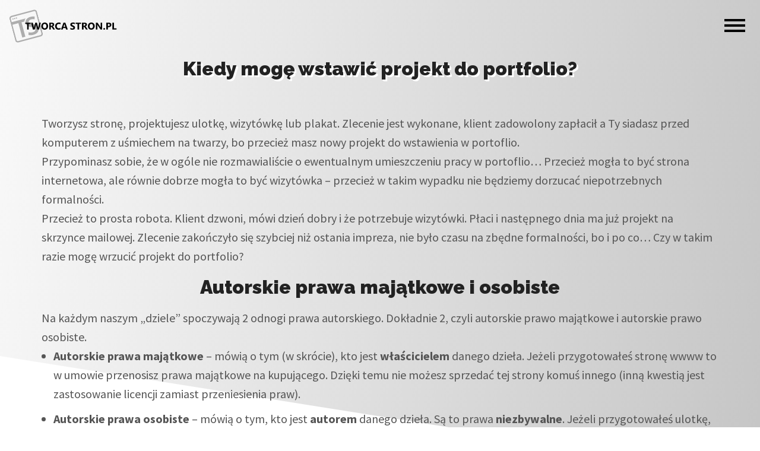

--- FILE ---
content_type: text/html; charset=UTF-8
request_url: https://tworcastron.pl/blog/tag/osobiste/
body_size: 10768
content:
<!DOCTYPE html>
<html lang="pl-PL">
<head>
    <meta charset="UTF-8">
    <link rel="shortcut icon" href="https://tworcastron.pl/wp-content/themes/theme_base/assets/images/favicon.png">
    <meta name="viewport" content="width=device-width, initial-scale=1.0">
    <meta http-equiv="X-UA-Compatible" content="ie=edge">
    <title>TwórcaStron.pl &#8211; Blog i kursy dla programistów</title>
    <meta name="description" content="Blog i kursy dla programistów. Wpisy, tutoriale i kursy online.">
    <base href="https://tworcastron.pl">
    <meta name='robots' content='index, follow, max-image-preview:large, max-snippet:-1, max-video-preview:-1' />

	<!-- This site is optimized with the Yoast SEO plugin v26.7 - https://yoast.com/wordpress/plugins/seo/ -->
	<link rel="canonical" href="https://tworcastron.pl/blog/tag/osobiste/" />
	<meta property="og:locale" content="pl_PL" />
	<meta property="og:type" content="article" />
	<meta property="og:title" content="Archiwa: osobiste - TwórcaStron.pl - Blog i kursy dla programistów" />
	<meta property="og:url" content="https://tworcastron.pl/blog/tag/osobiste/" />
	<meta property="og:site_name" content="TwórcaStron.pl - Blog i kursy dla programistów" />
	<meta property="og:image" content="https://tworcastron.pl/wp-content/uploads/2017/04/fb.jpg" />
	<meta property="og:image:width" content="868" />
	<meta property="og:image:height" content="537" />
	<meta property="og:image:type" content="image/jpeg" />
	<meta name="twitter:card" content="summary_large_image" />
	<script type="application/ld+json" class="yoast-schema-graph">{"@context":"https://schema.org","@graph":[{"@type":"CollectionPage","@id":"https://tworcastron.pl/blog/tag/osobiste/","url":"https://tworcastron.pl/blog/tag/osobiste/","name":"Archiwa: osobiste - TwórcaStron.pl - Blog i kursy dla programistów","isPartOf":{"@id":"https://tworcastron.pl/#website"},"primaryImageOfPage":{"@id":"https://tworcastron.pl/blog/tag/osobiste/#primaryimage"},"image":{"@id":"https://tworcastron.pl/blog/tag/osobiste/#primaryimage"},"thumbnailUrl":"https://tworcastron.pl/wp-content/uploads/2017/02/co-do-portfolio.jpg","breadcrumb":{"@id":"https://tworcastron.pl/blog/tag/osobiste/#breadcrumb"},"inLanguage":"pl-PL"},{"@type":"ImageObject","inLanguage":"pl-PL","@id":"https://tworcastron.pl/blog/tag/osobiste/#primaryimage","url":"https://tworcastron.pl/wp-content/uploads/2017/02/co-do-portfolio.jpg","contentUrl":"https://tworcastron.pl/wp-content/uploads/2017/02/co-do-portfolio.jpg","width":1200,"height":626},{"@type":"BreadcrumbList","@id":"https://tworcastron.pl/blog/tag/osobiste/#breadcrumb","itemListElement":[{"@type":"ListItem","position":1,"name":"Strona główna","item":"https://tworcastron.pl/"},{"@type":"ListItem","position":2,"name":"osobiste"}]},{"@type":"WebSite","@id":"https://tworcastron.pl/#website","url":"https://tworcastron.pl/","name":"TwórcaStron.pl - Blog i kursy dla programistów","description":"Blog i kursy dla programistów. Wpisy, tutoriale i kursy online.","publisher":{"@id":"https://tworcastron.pl/#/schema/person/6c6a04f5a90f1e2a4984cc7e9a4a22ce"},"potentialAction":[{"@type":"SearchAction","target":{"@type":"EntryPoint","urlTemplate":"https://tworcastron.pl/?s={search_term_string}"},"query-input":{"@type":"PropertyValueSpecification","valueRequired":true,"valueName":"search_term_string"}}],"inLanguage":"pl-PL"},{"@type":["Person","Organization"],"@id":"https://tworcastron.pl/#/schema/person/6c6a04f5a90f1e2a4984cc7e9a4a22ce","name":"Adam","image":{"@type":"ImageObject","inLanguage":"pl-PL","@id":"https://tworcastron.pl/#/schema/person/image/","url":"https://secure.gravatar.com/avatar/12052fd563904899dc3f631c00ea9f582dad845ae66d3f639e5cac540385a280?s=96&d=retro&r=g","contentUrl":"https://secure.gravatar.com/avatar/12052fd563904899dc3f631c00ea9f582dad845ae66d3f639e5cac540385a280?s=96&d=retro&r=g","caption":"Adam"},"logo":{"@id":"https://tworcastron.pl/#/schema/person/image/"},"sameAs":["https://tworcastron.pl"]}]}</script>
	<!-- / Yoast SEO plugin. -->


<link rel='dns-prefetch' href='//stats.wp.com' />
<link rel='dns-prefetch' href='//v0.wordpress.com' />
<script type="text/javascript" id="wpp-js" src="https://tworcastron.pl/wp-content/plugins/wordpress-popular-posts/assets/js/wpp.min.js?ver=7.3.6" data-sampling="0" data-sampling-rate="100" data-api-url="https://tworcastron.pl/wp-json/wordpress-popular-posts" data-post-id="0" data-token="355ce7679f" data-lang="0" data-debug="0"></script>
<link rel="alternate" type="application/rss+xml" title="TwórcaStron.pl - Blog i kursy dla programistów &raquo; Kanał z wpisami otagowanymi jako osobiste" href="https://tworcastron.pl/blog/tag/osobiste/feed/" />
<style id='wp-img-auto-sizes-contain-inline-css' type='text/css'>
img:is([sizes=auto i],[sizes^="auto," i]){contain-intrinsic-size:3000px 1500px}
/*# sourceURL=wp-img-auto-sizes-contain-inline-css */
</style>
<link rel='stylesheet' id='main-css' href='https://tworcastron.pl/wp-content/themes/theme_base/dist/main.css?ver=6.9' type='text/css' media='all' />
<style id='wp-emoji-styles-inline-css' type='text/css'>

	img.wp-smiley, img.emoji {
		display: inline !important;
		border: none !important;
		box-shadow: none !important;
		height: 1em !important;
		width: 1em !important;
		margin: 0 0.07em !important;
		vertical-align: -0.1em !important;
		background: none !important;
		padding: 0 !important;
	}
/*# sourceURL=wp-emoji-styles-inline-css */
</style>
<link rel='stylesheet' id='wp-block-library-css' href='https://tworcastron.pl/wp-includes/css/dist/block-library/style.min.css?ver=6.9' type='text/css' media='all' />
<style id='global-styles-inline-css' type='text/css'>
:root{--wp--preset--aspect-ratio--square: 1;--wp--preset--aspect-ratio--4-3: 4/3;--wp--preset--aspect-ratio--3-4: 3/4;--wp--preset--aspect-ratio--3-2: 3/2;--wp--preset--aspect-ratio--2-3: 2/3;--wp--preset--aspect-ratio--16-9: 16/9;--wp--preset--aspect-ratio--9-16: 9/16;--wp--preset--color--black: #000000;--wp--preset--color--cyan-bluish-gray: #abb8c3;--wp--preset--color--white: #ffffff;--wp--preset--color--pale-pink: #f78da7;--wp--preset--color--vivid-red: #cf2e2e;--wp--preset--color--luminous-vivid-orange: #ff6900;--wp--preset--color--luminous-vivid-amber: #fcb900;--wp--preset--color--light-green-cyan: #7bdcb5;--wp--preset--color--vivid-green-cyan: #00d084;--wp--preset--color--pale-cyan-blue: #8ed1fc;--wp--preset--color--vivid-cyan-blue: #0693e3;--wp--preset--color--vivid-purple: #9b51e0;--wp--preset--gradient--vivid-cyan-blue-to-vivid-purple: linear-gradient(135deg,rgb(6,147,227) 0%,rgb(155,81,224) 100%);--wp--preset--gradient--light-green-cyan-to-vivid-green-cyan: linear-gradient(135deg,rgb(122,220,180) 0%,rgb(0,208,130) 100%);--wp--preset--gradient--luminous-vivid-amber-to-luminous-vivid-orange: linear-gradient(135deg,rgb(252,185,0) 0%,rgb(255,105,0) 100%);--wp--preset--gradient--luminous-vivid-orange-to-vivid-red: linear-gradient(135deg,rgb(255,105,0) 0%,rgb(207,46,46) 100%);--wp--preset--gradient--very-light-gray-to-cyan-bluish-gray: linear-gradient(135deg,rgb(238,238,238) 0%,rgb(169,184,195) 100%);--wp--preset--gradient--cool-to-warm-spectrum: linear-gradient(135deg,rgb(74,234,220) 0%,rgb(151,120,209) 20%,rgb(207,42,186) 40%,rgb(238,44,130) 60%,rgb(251,105,98) 80%,rgb(254,248,76) 100%);--wp--preset--gradient--blush-light-purple: linear-gradient(135deg,rgb(255,206,236) 0%,rgb(152,150,240) 100%);--wp--preset--gradient--blush-bordeaux: linear-gradient(135deg,rgb(254,205,165) 0%,rgb(254,45,45) 50%,rgb(107,0,62) 100%);--wp--preset--gradient--luminous-dusk: linear-gradient(135deg,rgb(255,203,112) 0%,rgb(199,81,192) 50%,rgb(65,88,208) 100%);--wp--preset--gradient--pale-ocean: linear-gradient(135deg,rgb(255,245,203) 0%,rgb(182,227,212) 50%,rgb(51,167,181) 100%);--wp--preset--gradient--electric-grass: linear-gradient(135deg,rgb(202,248,128) 0%,rgb(113,206,126) 100%);--wp--preset--gradient--midnight: linear-gradient(135deg,rgb(2,3,129) 0%,rgb(40,116,252) 100%);--wp--preset--font-size--small: 13px;--wp--preset--font-size--medium: 20px;--wp--preset--font-size--large: 36px;--wp--preset--font-size--x-large: 42px;--wp--preset--spacing--20: 0.44rem;--wp--preset--spacing--30: 0.67rem;--wp--preset--spacing--40: 1rem;--wp--preset--spacing--50: 1.5rem;--wp--preset--spacing--60: 2.25rem;--wp--preset--spacing--70: 3.38rem;--wp--preset--spacing--80: 5.06rem;--wp--preset--shadow--natural: 6px 6px 9px rgba(0, 0, 0, 0.2);--wp--preset--shadow--deep: 12px 12px 50px rgba(0, 0, 0, 0.4);--wp--preset--shadow--sharp: 6px 6px 0px rgba(0, 0, 0, 0.2);--wp--preset--shadow--outlined: 6px 6px 0px -3px rgb(255, 255, 255), 6px 6px rgb(0, 0, 0);--wp--preset--shadow--crisp: 6px 6px 0px rgb(0, 0, 0);}:where(.is-layout-flex){gap: 0.5em;}:where(.is-layout-grid){gap: 0.5em;}body .is-layout-flex{display: flex;}.is-layout-flex{flex-wrap: wrap;align-items: center;}.is-layout-flex > :is(*, div){margin: 0;}body .is-layout-grid{display: grid;}.is-layout-grid > :is(*, div){margin: 0;}:where(.wp-block-columns.is-layout-flex){gap: 2em;}:where(.wp-block-columns.is-layout-grid){gap: 2em;}:where(.wp-block-post-template.is-layout-flex){gap: 1.25em;}:where(.wp-block-post-template.is-layout-grid){gap: 1.25em;}.has-black-color{color: var(--wp--preset--color--black) !important;}.has-cyan-bluish-gray-color{color: var(--wp--preset--color--cyan-bluish-gray) !important;}.has-white-color{color: var(--wp--preset--color--white) !important;}.has-pale-pink-color{color: var(--wp--preset--color--pale-pink) !important;}.has-vivid-red-color{color: var(--wp--preset--color--vivid-red) !important;}.has-luminous-vivid-orange-color{color: var(--wp--preset--color--luminous-vivid-orange) !important;}.has-luminous-vivid-amber-color{color: var(--wp--preset--color--luminous-vivid-amber) !important;}.has-light-green-cyan-color{color: var(--wp--preset--color--light-green-cyan) !important;}.has-vivid-green-cyan-color{color: var(--wp--preset--color--vivid-green-cyan) !important;}.has-pale-cyan-blue-color{color: var(--wp--preset--color--pale-cyan-blue) !important;}.has-vivid-cyan-blue-color{color: var(--wp--preset--color--vivid-cyan-blue) !important;}.has-vivid-purple-color{color: var(--wp--preset--color--vivid-purple) !important;}.has-black-background-color{background-color: var(--wp--preset--color--black) !important;}.has-cyan-bluish-gray-background-color{background-color: var(--wp--preset--color--cyan-bluish-gray) !important;}.has-white-background-color{background-color: var(--wp--preset--color--white) !important;}.has-pale-pink-background-color{background-color: var(--wp--preset--color--pale-pink) !important;}.has-vivid-red-background-color{background-color: var(--wp--preset--color--vivid-red) !important;}.has-luminous-vivid-orange-background-color{background-color: var(--wp--preset--color--luminous-vivid-orange) !important;}.has-luminous-vivid-amber-background-color{background-color: var(--wp--preset--color--luminous-vivid-amber) !important;}.has-light-green-cyan-background-color{background-color: var(--wp--preset--color--light-green-cyan) !important;}.has-vivid-green-cyan-background-color{background-color: var(--wp--preset--color--vivid-green-cyan) !important;}.has-pale-cyan-blue-background-color{background-color: var(--wp--preset--color--pale-cyan-blue) !important;}.has-vivid-cyan-blue-background-color{background-color: var(--wp--preset--color--vivid-cyan-blue) !important;}.has-vivid-purple-background-color{background-color: var(--wp--preset--color--vivid-purple) !important;}.has-black-border-color{border-color: var(--wp--preset--color--black) !important;}.has-cyan-bluish-gray-border-color{border-color: var(--wp--preset--color--cyan-bluish-gray) !important;}.has-white-border-color{border-color: var(--wp--preset--color--white) !important;}.has-pale-pink-border-color{border-color: var(--wp--preset--color--pale-pink) !important;}.has-vivid-red-border-color{border-color: var(--wp--preset--color--vivid-red) !important;}.has-luminous-vivid-orange-border-color{border-color: var(--wp--preset--color--luminous-vivid-orange) !important;}.has-luminous-vivid-amber-border-color{border-color: var(--wp--preset--color--luminous-vivid-amber) !important;}.has-light-green-cyan-border-color{border-color: var(--wp--preset--color--light-green-cyan) !important;}.has-vivid-green-cyan-border-color{border-color: var(--wp--preset--color--vivid-green-cyan) !important;}.has-pale-cyan-blue-border-color{border-color: var(--wp--preset--color--pale-cyan-blue) !important;}.has-vivid-cyan-blue-border-color{border-color: var(--wp--preset--color--vivid-cyan-blue) !important;}.has-vivid-purple-border-color{border-color: var(--wp--preset--color--vivid-purple) !important;}.has-vivid-cyan-blue-to-vivid-purple-gradient-background{background: var(--wp--preset--gradient--vivid-cyan-blue-to-vivid-purple) !important;}.has-light-green-cyan-to-vivid-green-cyan-gradient-background{background: var(--wp--preset--gradient--light-green-cyan-to-vivid-green-cyan) !important;}.has-luminous-vivid-amber-to-luminous-vivid-orange-gradient-background{background: var(--wp--preset--gradient--luminous-vivid-amber-to-luminous-vivid-orange) !important;}.has-luminous-vivid-orange-to-vivid-red-gradient-background{background: var(--wp--preset--gradient--luminous-vivid-orange-to-vivid-red) !important;}.has-very-light-gray-to-cyan-bluish-gray-gradient-background{background: var(--wp--preset--gradient--very-light-gray-to-cyan-bluish-gray) !important;}.has-cool-to-warm-spectrum-gradient-background{background: var(--wp--preset--gradient--cool-to-warm-spectrum) !important;}.has-blush-light-purple-gradient-background{background: var(--wp--preset--gradient--blush-light-purple) !important;}.has-blush-bordeaux-gradient-background{background: var(--wp--preset--gradient--blush-bordeaux) !important;}.has-luminous-dusk-gradient-background{background: var(--wp--preset--gradient--luminous-dusk) !important;}.has-pale-ocean-gradient-background{background: var(--wp--preset--gradient--pale-ocean) !important;}.has-electric-grass-gradient-background{background: var(--wp--preset--gradient--electric-grass) !important;}.has-midnight-gradient-background{background: var(--wp--preset--gradient--midnight) !important;}.has-small-font-size{font-size: var(--wp--preset--font-size--small) !important;}.has-medium-font-size{font-size: var(--wp--preset--font-size--medium) !important;}.has-large-font-size{font-size: var(--wp--preset--font-size--large) !important;}.has-x-large-font-size{font-size: var(--wp--preset--font-size--x-large) !important;}
/*# sourceURL=global-styles-inline-css */
</style>

<style id='classic-theme-styles-inline-css' type='text/css'>
/*! This file is auto-generated */
.wp-block-button__link{color:#fff;background-color:#32373c;border-radius:9999px;box-shadow:none;text-decoration:none;padding:calc(.667em + 2px) calc(1.333em + 2px);font-size:1.125em}.wp-block-file__button{background:#32373c;color:#fff;text-decoration:none}
/*# sourceURL=/wp-includes/css/classic-themes.min.css */
</style>
<link rel='stylesheet' id='wp-show-posts-css' href='https://tworcastron.pl/wp-content/plugins/wp-show-posts/css/wp-show-posts-min.css?ver=1.1.6' type='text/css' media='all' />
<link rel='stylesheet' id='wordpress-popular-posts-css-css' href='https://tworcastron.pl/wp-content/plugins/wordpress-popular-posts/assets/css/wpp.css?ver=7.3.6' type='text/css' media='all' />
<link rel="https://api.w.org/" href="https://tworcastron.pl/wp-json/" /><link rel="alternate" title="JSON" type="application/json" href="https://tworcastron.pl/wp-json/wp/v2/tags/136" /><link rel="EditURI" type="application/rsd+xml" title="RSD" href="https://tworcastron.pl/xmlrpc.php?rsd" />
<meta name="generator" content="WordPress 6.9" />
<!-- Facebook Pixel Code -->
    <script>!function (f, b, e, v, n, t, s) {
            if (f.fbq)return;
            n = f.fbq = function () {
                n.callMethod ? n.callMethod.apply(n, arguments) : n.queue.push(arguments)
            };
            if (!f._fbq)f._fbq = n;
            n.push = n;
            n.loaded = !0;
            n.version = '2.0';
            n.queue = [];
            t = b.createElement(e);
            t.async = !0;
            t.src = v;
            s = b.getElementsByTagName(e)[0];
            s.parentNode.insertBefore(t, s)
        }
        (window, document, 'script', 'https://connect.facebook.net/en_US/fbevents.js');
        fbq('init', '855559917877222');
        fbq('track', 'PageView');
    </script>
    <noscript><img height="1" width="1" style="display:none"
                   src="https://www.facebook.com/tr?id=855559917877222&ev=PageView&noscript=1"/></noscript>
    <!-- DO NOT MODIFY --><!-- End Facebook Pixel Code -->


    <script> //google analytics
        (function (i, s, o, g, r, a, m) {
            i['GoogleAnalyticsObject'] = r;
            i[r] = i[r] || function () {
                    (i[r].q = i[r].q || []).push(arguments)
                }, i[r].l = 1 * new Date();
            a = s.createElement(o),
                m = s.getElementsByTagName(o)[0];
            a.async = 1;
            a.src = g;
            m.parentNode.insertBefore(a, m)
        })(window, document, 'script', 'https://www.google-analytics.com/analytics.js', 'ga');
        ga('create', 'UA-78535365-3', 'auto');
        ga('send', 'pageview');
    </script>

<style>
	.body-container li {
		line-height: 1.6;
		color: #555;
		list-style: initial;
		margin-bottom: 10px;
		margin-left: 20px;
	}
	.body-container ol li {
		list-style-type: decimal;
	}
	.body-container b, .body-container strong {
    	font-weight: bold;
	}
</style>

<!-- MailerLite Universal -->
<script>
    (function(w,d,e,u,f,l,n){w[f]=w[f]||function(){(w[f].q=w[f].q||[])
    .push(arguments);},l=d.createElement(e),l.async=1,l.src=u,
    n=d.getElementsByTagName(e)[0],n.parentNode.insertBefore(l,n);})
    (window,document,'script','https://assets.mailerlite.com/js/universal.js','ml');
    ml('account', '836658');
</script>
<!-- End MailerLite Universal -->

<!-- This site is optimized with the Schema plugin v1.7.9.6 - https://schema.press -->
<script type="application/ld+json">{"@context":"https:\/\/schema.org\/","@type":"CollectionPage","headline":"osobiste Tag","description":"","url":"https:\/\/tworcastron.pl\/blog\/tag\/majatkowe\/","sameAs":[],"hasPart":[{"@context":"https:\/\/schema.org\/","@type":"BlogPosting","mainEntityOfPage":{"@type":"WebPage","@id":"https:\/\/tworcastron.pl\/blog\/moge-wstawic-projekt-portfolio\/"},"url":"https:\/\/tworcastron.pl\/blog\/moge-wstawic-projekt-portfolio\/","headline":"Kiedy mogę wstawić projekt do portfolio?","datePublished":"2017-02-10T17:30:19+02:00","dateModified":"2017-02-10T13:37:22+02:00","publisher":{"@type":"Organization","@id":"https:\/\/tworcastron.pl\/#organization","name":"TwórcaStron.pl - Blog o freelancerce, tworzeniu stron i grafice","logo":{"@type":"ImageObject","url":"https:\/\/tworcastron.pl\/wp-content\/uploads\/2017\/05\/logo.png","width":600,"height":60}},"image":{"@type":"ImageObject","url":"https:\/\/tworcastron.pl\/wp-content\/uploads\/2017\/02\/co-do-portfolio.jpg","width":1200,"height":626},"articleSection":"Freelance","keywords":"majątkowe, osobiste, portfolio, prawa autorskie","description":"Tworzysz stronę, projektujesz ulotkę, wizytówkę lub plakat. Zlecenie jest wykonane, klient zadowolony zapłacił a Ty siadasz przed komputerem z uśmiechem na twarzy, bo przecież masz nowy projekt do wstawienia w portoflio. Przypominasz sobie, że w ogóle nie rozmawialiście o ewentualnym umieszczeniu pracy w portoflio... Przecież mogła to być strona","author":{"@type":"Person","name":"Adam","url":"https:\/\/tworcastron.pl\/blog\/author\/admin\/","sameAs":["https:\/\/tworcastron.pl"]},"commentCount":"0"}]}</script>

<script type="text/javascript">
(function(url){
	if(/(?:Chrome\/26\.0\.1410\.63 Safari\/537\.31|WordfenceTestMonBot)/.test(navigator.userAgent)){ return; }
	var addEvent = function(evt, handler) {
		if (window.addEventListener) {
			document.addEventListener(evt, handler, false);
		} else if (window.attachEvent) {
			document.attachEvent('on' + evt, handler);
		}
	};
	var removeEvent = function(evt, handler) {
		if (window.removeEventListener) {
			document.removeEventListener(evt, handler, false);
		} else if (window.detachEvent) {
			document.detachEvent('on' + evt, handler);
		}
	};
	var evts = 'contextmenu dblclick drag dragend dragenter dragleave dragover dragstart drop keydown keypress keyup mousedown mousemove mouseout mouseover mouseup mousewheel scroll'.split(' ');
	var logHuman = function() {
		if (window.wfLogHumanRan) { return; }
		window.wfLogHumanRan = true;
		var wfscr = document.createElement('script');
		wfscr.type = 'text/javascript';
		wfscr.async = true;
		wfscr.src = url + '&r=' + Math.random();
		(document.getElementsByTagName('head')[0]||document.getElementsByTagName('body')[0]).appendChild(wfscr);
		for (var i = 0; i < evts.length; i++) {
			removeEvent(evts[i], logHuman);
		}
	};
	for (var i = 0; i < evts.length; i++) {
		addEvent(evts[i], logHuman);
	}
})('//tworcastron.pl/?wordfence_lh=1&hid=811A9EA11D09F2DBD231001AF208FC0D');
</script>	<style>img#wpstats{display:none}</style>
		            <style id="wpp-loading-animation-styles">@-webkit-keyframes bgslide{from{background-position-x:0}to{background-position-x:-200%}}@keyframes bgslide{from{background-position-x:0}to{background-position-x:-200%}}.wpp-widget-block-placeholder,.wpp-shortcode-placeholder{margin:0 auto;width:60px;height:3px;background:#dd3737;background:linear-gradient(90deg,#dd3737 0%,#571313 10%,#dd3737 100%);background-size:200% auto;border-radius:3px;-webkit-animation:bgslide 1s infinite linear;animation:bgslide 1s infinite linear}</style>
            		<style type="text/css" id="wp-custom-css">
			code {
  font-family: Consolas, "Andale Mono WT", "Andale Mono", "Lucida Console", "Lucida Sans Typewriter", "DejaVu Sans Mono", "Bitstream Vera Sans Mono", "Liberation Mono", "Nimbus Mono L", Monaco, "Courier New", Courier, monospace;
  white-space: pre-wrap;
  margin: 10px 0;
  padding: 10px;
  background-color: #1D1F21;
  color: #BAB07F;
}		</style>
		</head>
<body data-rsssl=1 class="archive tag tag-osobiste tag-136 wp-theme-theme_base">
    <div class="wrapper">

        <div class="header-background">
            <div class="header-background__corner"></div>
        </div>

        <header class="top-bar top-bar--js">
            <a href="https://tworcastron.pl" style="display: inline-block;">
                <img class="logo-site-lite" src="https://tworcastron.pl/wp-content/themes/theme_base/assets/images/logo-site-lite.svg" alt="TS">
                <img class="logo-site-text" src="https://tworcastron.pl/wp-content/themes/theme_base/assets/images/logo-text.svg" alt="TworcaStron.pl." id="logo-text-top">
            </a>

            <nav class="main-navigation" role="navigation" id="menuToggle">
                <div class="main-navigation__toggle-button menu-toggle--js">
                    <span></span>
                    <span></span>
                    <span></span>
                </div>
                <div id="menu" class="menu-container--js">
                    <div>
                        <button class="main-navigation__search-icon searchform-toggle--js">
                            <i class="fas fa-search"></i>
                        </button>

                        <form role="search" method="get" class="searchform searchform-container--js" action="https://tworcastron.pl/">
  <label class="sr-only" for="s"></label>
  <input class="searchform__input" type="text" value="" name="s" id="s" placeholder="Szukaj">
  <button class="searchform__button" ><i class="fas fa-search"></i> <span class="sr-only">Szukaj</span> </button>
</form>

                        <ul id="menu-glowne" class="menu"><li id="menu-item-506" class="menu-item menu-item-type-post_type menu-item-object-page menu-item-506"><a href="https://tworcastron.pl/spis-tresci/">Spis treści</a></li>
<li id="menu-item-2961" class="menu-item menu-item-type-custom menu-item-object-custom menu-item-2961"><a href="https://tworcastron.pl/kursy"><b>Kursy</b></a></li>
<li id="menu-item-2997" class="menu-item menu-item-type-post_type menu-item-object-page menu-item-2997"><a href="https://tworcastron.pl/witaj-tworco/">O mnie</a></li>
<li id="menu-item-1438" class="menu-item menu-item-type-custom menu-item-object-custom menu-item-1438"><a href="https://tworcastron.pl/prezent.html"><b>Odbierz prezent</b></a></li>
<li id="menu-item-15" class="menu-item menu-item-type-post_type menu-item-object-page menu-item-15"><a href="https://tworcastron.pl/kontakt/">Kontakt</a></li>
</ul>
                        <ul class="social-nav">
                            <li><a href="https://www.facebook.com/tworcastron/" target="_blank" class="fb"><i class="fab fa-facebook-f"></i></a></li>
                            <li><a href="https://www.youtube.com/channel/UCaycmZ0kLzlh3fVJZlUvwxw" target="_blank" class="yt"><i class="fab fa-youtube"></i></a></li>
                            <li><a href="https://instagram.com/tworcastron" target="_blank" class="insta"><i class="fab fa-instagram"></i></a></li>
                            <li><a href="https://twitter.com/tworcastron" target="_blank" class="tw"><i class="fab fa-twitter"></i></a></li>
                        </ul>
                    </div>
                </div>
            </nav>
        </header>

        <main class="body-container">
    
    <h1>Kiedy mogę wstawić projekt do portfolio?</h1>
    <p>
<p>Tworzysz stron&#281;, projektujesz ulotk&#281;, wizyt&oacute;wk&#281; lub plakat. Zlecenie jest wykonane, klient zadowolony zap&#322;aci&#322; a Ty siadasz przed komputerem z u&#347;miechem na twarzy, bo przecie&#380; masz nowy projekt do wstawienia w portoflio.</p>
<p>Przypominasz sobie, &#380;e w og&oacute;le nie rozmawiali&#347;cie o ewentualnym umieszczeniu pracy w portoflio&hellip; Przecie&#380; mog&#322;a to by&#263; strona internetowa, ale r&oacute;wnie dobrze mog&#322;a to by&#263; wizyt&oacute;wka &ndash; przecie&#380; w takim wypadku nie b&#281;dziemy dorzuca&#263; niepotrzebnych formalno&#347;ci.</p>
<p>Przecie&#380; to prosta robota. Klient dzwoni, m&oacute;wi dzie&#324; dobry i &#380;e potrzebuje wizyt&oacute;wki. P&#322;aci i nast&#281;pnego dnia ma ju&#380; projekt na skrzynce mailowej. Zlecenie zako&#324;czy&#322;o si&#281; szybciej&nbsp;ni&#380; ostania impreza, nie by&#322;o czasu na zb&#281;dne formalno&#347;ci, bo i po co&hellip; Czy w takim razie mog&#281; wrzuci&#263; projekt do portfolio?</p>
<h2>Autorskie prawa maj&#261;tkowe i osobiste</h2>
<p>Na ka&#380;dym naszym &bdquo;dziele&rdquo; spoczywaj&#261; 2&nbsp;odnogi prawa autorskiego. Dok&#322;adnie 2, czyli autorskie prawo maj&#261;tkowe i autorskie prawo osobiste.</p>
<ul>
<li><strong>Autorskie prawa maj&#261;tkowe</strong> &ndash; m&oacute;wi&#261; o tym (w skr&oacute;cie), kto jest <strong>w&#322;a&#347;cicielem</strong> danego dzie&#322;a. Je&#380;eli przygotowa&#322;e&#347; stron&#281; wwww to w umowie przenosisz prawa maj&#261;tkowe na kupuj&#261;cego. Dzi&#281;ki temu nie mo&#380;esz sprzeda&#263; tej strony komu&#347; innego (inn&#261; kwesti&#261; jest zastosowanie licencji zamiast przeniesienia praw).</li>
<li><strong>Autorskie prawa osobiste</strong> &ndash; m&oacute;wi&#261; o tym, kto jest <strong>autorem</strong> danego dzie&#322;a. S&#261; to prawa <strong>niezbywalne</strong>. Je&#380;eli przygotowa&#322;e&#347; ulotk&#281;, to przy sprzeda&#380;y projektu dalej jest wiadome, &#380;e to Ty zrobi&#322;e&#347; ulotk&#281; a nie klient.</li>
</ul>
<h2>Kiedy przenosi si&#281; prawa maj&#261;tkowe?</h2>
<p>W przypadku strony internetowej, takie kwestie s&#261; najcz&#281;&#347;ciej spisywane w umowe. Czyli jest to zapis w stylu &bdquo;<em>&hellip;autorskie prawa maj&#261;tkowe zostan&#261; przeniesione na zleceniodawce w chwili p&#322;atno&#347;ci&hellip;</em>&bdquo;, ale co z ma&#322;ymi projektami? Wizyt&oacute;wki, plakaty, ulotki?</p>
<p>Jak si&#281; okazuje, przeniesienie praw maj&#261;tkowych <strong>wymaga zachowania formy pisemnej.</strong> Z tego wi&#281;c wynika, &#380;e w przypadku gdy nie spisujemy &#380;adnych um&oacute;w, ale gdy wykonujemy zlecenie &bdquo;od r&#281;ki&rdquo; to nawet te prawa nie sa przeniesione na kupuj&#261;cego.</p>
<h2></h2>
<h2>Jak to wygl&#261;da w przypadku pracy na etacie?</h2>
<p>Praca na etacie wygl&#261;da nieco inaczej. Domy&#347;lnie jako pracownik wszystkie prawa <strong>maj&#261;tkowe</strong> przenosisz na swojego szefa. Jednak w dalszym ci&#261;gu masz prawa osobiste, co oznacza, &#380;e teoretycznie mo&#380;esz swoje prace w dalszym ci&#261;gu pokaza&#263; w portfolio (o ile na ma innych przeciwzapis&oacute;w w umowie).</p>
<h2></h2>
<h2>Zawsze b&#281;dziesz autorem!</h2>
<p>Jak wi&#281;c widzisz, prawa maj&#261;tkowe mo&#380;na przenie&#347;&#263; na kupuj&#261;cego, ale nie da si&#281; zrzec autorskich praw osobistych. Co z tego? Co tak naprawd&#281; daje te prawo?</p>
<p>Prawo&nbsp;autorstwa poznala nam si&#281; podpisa&#263; na dziele. Niekoniecznie musisz si&#281; podpisywa&#263; d&#322;ugopisem na ulotce, ale daje to prawa do przedstawienia projektu w swoim portfolio, jako autor dzie&#322;a. Je&#380;eli nie ma um&oacute;w, kt&oacute;re by m&oacute;wi&#322;y inaczej: <strong>to zawsze masz prawo do przedstawienia swojego projektu w portfolio.</strong></p>
<p>W przypadku malarzy jest to bardziej widoczne. Artysta podpisuje si&#281; na obrazie i ka&#380;dy wie, kto jest tw&oacute;rc&#261;. Nawet je&#380;eli kto&#347; obraz kupi, to podpis przecie&#380; jest tam w dalszym ci&#261;gu.</p>
<h2>Co wi&#281;c robi&#263;? To co zawsze</h2>
<p>Jak zawsze je&#380;eli mamy dra&#380;liwe kwestie, najlepiej<strong> dogada&#263; si&#281; z klientem</strong> przed wykonaniem zlecenia. W przypadku ma&#322;ych projekcik&oacute;w to mo&#380;e by&#263; faktycznie zb&#281;dne, w ko&#324;cu chodzi o to, &#380;eby maksymalnie upraszcza&#263; prace (chocia&#380; je&#380;eli jeste&#347; pewny, &#380;e chcesz projekt wrzuci&#263; do portfolio, to mo&#380;esz o tym poinformowa&#263; klienta).</p>
<p>W przypadku stron internetowych, gdzie zawsze mamy umow&#281; (a je&#347;li nie mamy, to powinni&#347;my mie&#263;:) ) &ndash; dodajmy fragment o <strong>mo&#380;liwo&#347;ci u&#380;ycia danej strony w Twoim portfolio</strong>. O ile w umowie nie b&#281;dzie &#380;adnej klauzuli o poufno&#347;ci, to&nbsp;teoretycznie taki zapis jest zb&#281;dny i masz pe&#322;ne prawa do pochwalenia si&#281; dzie&#322;em. Praktyka jednak uczy nas, &#380;e taki zapis na pewno nie zaszkodzi &#128578;</p>
<p>&nbsp;</p>

</p>

        </main>  <!-- END .body-container -->

        <footer class="footer-website">
            <div class="footer-website__content">
                <a rel="nofollow" href="https://tworcastron.pl/polityka-prywatnosci" style="margin-bottom: 4px;">Polityka ochrony prywatności</a>
                <a rel="nofollow" href="https://tworcastron.pl/rodo">Rodo itd.</a>
                <p>made with some <i class="fas fa-heart"></i></p>
                <p>&copy; tworcastron.pl</p>
            </div>
        </footer>
    </div> <!-- END .wrapper -->

    <script async src="https://kit.fontawesome.com/28616d33e7.js" crossorigin="anonymous"></script>
    <script type="speculationrules">
{"prefetch":[{"source":"document","where":{"and":[{"href_matches":"/*"},{"not":{"href_matches":["/wp-*.php","/wp-admin/*","/wp-content/uploads/*","/wp-content/*","/wp-content/plugins/*","/wp-content/themes/theme_base/*","/*\\?(.+)"]}},{"not":{"selector_matches":"a[rel~=\"nofollow\"]"}},{"not":{"selector_matches":".no-prefetch, .no-prefetch a"}}]},"eagerness":"conservative"}]}
</script>
<script type="text/javascript" src="https://tworcastron.pl/wp-content/themes/theme_base/dist/bundle.js?ver=6.9" id="main-js"></script>
<script type="text/javascript" id="disqus_count-js-extra">
/* <![CDATA[ */
var countVars = {"disqusShortname":"tworcastron-pl"};
//# sourceURL=disqus_count-js-extra
/* ]]> */
</script>
<script type="text/javascript" src="https://tworcastron.pl/wp-content/plugins/disqus-comment-system/public/js/comment_count.js?ver=3.1.3" id="disqus_count-js"></script>
<script type="text/javascript" id="jetpack-stats-js-before">
/* <![CDATA[ */
_stq = window._stq || [];
_stq.push([ "view", {"v":"ext","blog":"116449442","post":"0","tz":"2","srv":"tworcastron.pl","arch_tag":"osobiste","arch_results":"1","j":"1:15.4"} ]);
_stq.push([ "clickTrackerInit", "116449442", "0" ]);
//# sourceURL=jetpack-stats-js-before
/* ]]> */
</script>
<script type="text/javascript" src="https://stats.wp.com/e-202603.js" id="jetpack-stats-js" defer="defer" data-wp-strategy="defer"></script>
<script id="wp-emoji-settings" type="application/json">
{"baseUrl":"https://s.w.org/images/core/emoji/17.0.2/72x72/","ext":".png","svgUrl":"https://s.w.org/images/core/emoji/17.0.2/svg/","svgExt":".svg","source":{"concatemoji":"https://tworcastron.pl/wp-includes/js/wp-emoji-release.min.js?ver=6.9"}}
</script>
<script type="module">
/* <![CDATA[ */
/*! This file is auto-generated */
const a=JSON.parse(document.getElementById("wp-emoji-settings").textContent),o=(window._wpemojiSettings=a,"wpEmojiSettingsSupports"),s=["flag","emoji"];function i(e){try{var t={supportTests:e,timestamp:(new Date).valueOf()};sessionStorage.setItem(o,JSON.stringify(t))}catch(e){}}function c(e,t,n){e.clearRect(0,0,e.canvas.width,e.canvas.height),e.fillText(t,0,0);t=new Uint32Array(e.getImageData(0,0,e.canvas.width,e.canvas.height).data);e.clearRect(0,0,e.canvas.width,e.canvas.height),e.fillText(n,0,0);const a=new Uint32Array(e.getImageData(0,0,e.canvas.width,e.canvas.height).data);return t.every((e,t)=>e===a[t])}function p(e,t){e.clearRect(0,0,e.canvas.width,e.canvas.height),e.fillText(t,0,0);var n=e.getImageData(16,16,1,1);for(let e=0;e<n.data.length;e++)if(0!==n.data[e])return!1;return!0}function u(e,t,n,a){switch(t){case"flag":return n(e,"\ud83c\udff3\ufe0f\u200d\u26a7\ufe0f","\ud83c\udff3\ufe0f\u200b\u26a7\ufe0f")?!1:!n(e,"\ud83c\udde8\ud83c\uddf6","\ud83c\udde8\u200b\ud83c\uddf6")&&!n(e,"\ud83c\udff4\udb40\udc67\udb40\udc62\udb40\udc65\udb40\udc6e\udb40\udc67\udb40\udc7f","\ud83c\udff4\u200b\udb40\udc67\u200b\udb40\udc62\u200b\udb40\udc65\u200b\udb40\udc6e\u200b\udb40\udc67\u200b\udb40\udc7f");case"emoji":return!a(e,"\ud83e\u1fac8")}return!1}function f(e,t,n,a){let r;const o=(r="undefined"!=typeof WorkerGlobalScope&&self instanceof WorkerGlobalScope?new OffscreenCanvas(300,150):document.createElement("canvas")).getContext("2d",{willReadFrequently:!0}),s=(o.textBaseline="top",o.font="600 32px Arial",{});return e.forEach(e=>{s[e]=t(o,e,n,a)}),s}function r(e){var t=document.createElement("script");t.src=e,t.defer=!0,document.head.appendChild(t)}a.supports={everything:!0,everythingExceptFlag:!0},new Promise(t=>{let n=function(){try{var e=JSON.parse(sessionStorage.getItem(o));if("object"==typeof e&&"number"==typeof e.timestamp&&(new Date).valueOf()<e.timestamp+604800&&"object"==typeof e.supportTests)return e.supportTests}catch(e){}return null}();if(!n){if("undefined"!=typeof Worker&&"undefined"!=typeof OffscreenCanvas&&"undefined"!=typeof URL&&URL.createObjectURL&&"undefined"!=typeof Blob)try{var e="postMessage("+f.toString()+"("+[JSON.stringify(s),u.toString(),c.toString(),p.toString()].join(",")+"));",a=new Blob([e],{type:"text/javascript"});const r=new Worker(URL.createObjectURL(a),{name:"wpTestEmojiSupports"});return void(r.onmessage=e=>{i(n=e.data),r.terminate(),t(n)})}catch(e){}i(n=f(s,u,c,p))}t(n)}).then(e=>{for(const n in e)a.supports[n]=e[n],a.supports.everything=a.supports.everything&&a.supports[n],"flag"!==n&&(a.supports.everythingExceptFlag=a.supports.everythingExceptFlag&&a.supports[n]);var t;a.supports.everythingExceptFlag=a.supports.everythingExceptFlag&&!a.supports.flag,a.supports.everything||((t=a.source||{}).concatemoji?r(t.concatemoji):t.wpemoji&&t.twemoji&&(r(t.twemoji),r(t.wpemoji)))});
//# sourceURL=https://tworcastron.pl/wp-includes/js/wp-emoji-loader.min.js
/* ]]> */
</script>
</body>
</html>


--- FILE ---
content_type: text/css
request_url: https://tworcastron.pl/wp-content/themes/theme_base/dist/main.css?ver=6.9
body_size: 5081
content:
@import url(https://fonts.googleapis.com/css?family=Source+Sans+Pro:300,300i,400,400i,700,700i,900,900i&display=swap&subset=latin-ext);
@import url(https://fonts.googleapis.com/css?family=Raleway:400,400i,700,700i,900,900i&display=swap&subset=latin-ext);
@import url(https://fonts.googleapis.com/css?family=Chelsea+Market&display=swap&subset=latin-ext);
html,body,div,span,applet,object,iframe,h1,h2,h3,h4,h5,h6,p,blockquote,pre,a,abbr,acronym,address,big,cite,code,del,dfn,em,img,ins,kbd,q,s,samp,small,strike,strong,sub,sup,tt,var,b,u,i,center,dl,dt,dd,ol,ul,li,fieldset,form,label,legend,table,caption,tbody,tfoot,thead,tr,th,td,article,aside,canvas,details,embed,figure,figcaption,footer,header,hgroup,menu,nav,output,ruby,section,summary,time,mark,audio,video{margin:0;padding:0;border:0;font-size:100%;font:inherit;vertical-align:baseline}:focus{outline:0}article,aside,details,figcaption,figure,footer,header,hgroup,menu,nav,section{display:block}body{line-height:1}ol,ul{list-style:none}blockquote,q{quotes:none}blockquote:before,blockquote:after,q:before,q:after{content:'';content:none}table{border-collapse:collapse;border-spacing:0}input[type=search]::-webkit-search-cancel-button,input[type=search]::-webkit-search-decoration,input[type=search]::-webkit-search-results-button,input[type=search]::-webkit-search-results-decoration{-webkit-appearance:none;-moz-appearance:none}input[type=search]{-webkit-appearance:none;-moz-appearance:none;-webkit-box-sizing:content-box;-moz-box-sizing:content-box;box-sizing:content-box}textarea{overflow:auto;vertical-align:top;resize:vertical}audio,canvas,video{display:inline-block;*display:inline;*zoom:1;max-width:100%}audio:not([controls]){display:none;height:0}[hidden]{display:none}html{font-size:100%;-webkit-text-size-adjust:100%;-ms-text-size-adjust:100%}a:focus{outline:thin dotted}a:active,a:hover{outline:0}img{border:0;-ms-interpolation-mode:bicubic}figure{margin:0}form{margin:0}fieldset{border:1px solid #c0c0c0;margin:0 2px;padding:0.35em 0.625em 0.75em}legend{border:0;padding:0;white-space:normal;*margin-left:-7px}button,input,select,textarea{font-size:100%;margin:0;vertical-align:baseline;*vertical-align:middle}button,input{line-height:normal}button,select{text-transform:none}button,html input[type="button"],input[type="reset"],input[type="submit"]{-webkit-appearance:button;cursor:pointer;*overflow:visible}button[disabled],html input[disabled]{cursor:default}input[type="checkbox"],input[type="radio"]{box-sizing:border-box;padding:0;*height:13px;*width:13px}input[type="search"]{-webkit-appearance:textfield;-moz-box-sizing:content-box;-webkit-box-sizing:content-box;box-sizing:content-box}input[type="search"]::-webkit-search-cancel-button,input[type="search"]::-webkit-search-decoration{-webkit-appearance:none}button::-moz-focus-inner,input::-moz-focus-inner{border:0;padding:0}textarea{overflow:auto;vertical-align:top}table{border-collapse:collapse;border-spacing:0}html,button,input,select,textarea{color:#222}::-moz-selection{background:#b3d4fc;text-shadow:none}::selection{background:#b3d4fc;text-shadow:none}img{vertical-align:middle}fieldset{border:0;margin:0;padding:0}textarea{resize:vertical}.chromeframe{margin:0.2em 0;background:#ccc;color:#000;padding:0.2em 0}:root{--vh: 1vh}.button{border-radius:18px;background:#E14444 no-repeat linear-gradient(140deg, #E14444 50.92%, #F45353 50.92%);box-shadow:0px 4px 4px rgba(0,0,0,0.25);color:#fff;font-size:0.9rem;display:inline-block;border:none;padding:12px 48px 12px 24px;position:relative;overflow:hidden;text-decoration:none}.button:hover{background-position:150px 0;padding:12px 24px 12px 48px}.button:hover::after{right:-20px;opacity:0}.button:hover::before{left:18px;opacity:1;animation:buttonLeftIcon 1s infinite}.button::after{position:absolute;right:18px;opacity:1;font-family:"Font Awesome 5 Pro";content:"\f054";font-weight:bold;transition:all .2s linear}.button::before{position:absolute;left:-20px;opacity:0;font-family:"Font Awesome 5 Pro";content:"\f054";font-weight:bold;transition:all .2s linear}@keyframes buttonLeftIcon{0%{transform:translateX(0);opacity:1}100%{transform:translateX(15px);opacity:0}}@media (min-width: 769px){.page-404{margin-top:80px;display:flex;align-items:flex-start}}@media (min-width: 769px){.page-404-left{width:380px}}.page-404-right{border-radius:18px;box-shadow:0 0 8px rgba(0,0,0,0.2);margin-top:84px}.page-404-right .special-gift{margin:0 !important}@media (min-width: 769px){.page-404-right{flex:1;margin-left:80px}}.page-404__title{text-shadow:1px 1px 0 #fff, 2px 2px 0 #fff, 3px 3px #fff;margin-bottom:30px;font-size:2.8rem;text-align:center;font-weight:800}@media (min-width: 769px){.page-404__title{text-align:left}}.page-404__joke{font-style:italic;display:inline-block;padding:20px 10px 60px 40px;margin-top:40px;color:#DC9326;position:relative;margin-left:10px}.page-404__joke:before{content:'"';font-size:96px;color:#DCDCDC;position:absolute;left:0;top:-20px;font-family:serif}html{font-size:20px;font-family:"Source Sans Pro",sans-serif;scroll-behavior:smooth}*{font-family:"Source Sans Pro",sans-serif;box-sizing:border-box;transition:width .2s linear, height .2s linear, transform .2s linear, top .2s linear, right .2s linear, left .2s linear, bottom .2s linear, background-color .2s linear, opacity .2s linear, color .2s linear}div,p,a,section,button{transition:all .2s linear}::selection{color:#fff;background-color:#e86666}img{max-width:100%}input,textarea,select{background-color:#fff;box-shadow:0px 4px 4px rgba(0,0,0,0.25);border-radius:18px;border:1px solid #cdcdcd;padding:8px 20px;color:#000;font-size:1rem;width:100%;margin:10px 0;font-weight:normal}input::placeholder,textarea::placeholder,select::placeholder{font-weight:300;color:#BBBBBB}a{color:#E14444}p{line-height:1.6;color:#555}h1{font-family:"Raleway",sans-serif;font-weight:800;font-size:1.6rem;text-align:center;margin-bottom:60px;text-shadow:1px 1px 0 #fff, 2px 2px 0 #fff, 3px 3px #fff}h2{font-family:"Raleway",sans-serif;font-weight:800;font-size:1.6rem;text-align:center;margin:20px 0}h3{font-family:"Raleway",sans-serif}.special-heading{font-weight:300;font-size:2rem;opacity:.1;text-align:left}.article h2,.article h3,.article h4,.article h5,.article h6,.page h2,.page h3,.page h4,.page h5,.page h6{text-align:left;margin:40px 0}.article p,.page p{margin-bottom:20px}.article p+h2,.page p+h2{margin-top:80px}.article p+h3,.page p+h3{margin-top:60px}pre{font-family:Consolas, "Andale Mono WT", "Andale Mono", "Lucida Console", "Lucida Sans Typewriter", "DejaVu Sans Mono", "Bitstream Vera Sans Mono", "Liberation Mono", "Nimbus Mono L", Monaco, "Courier New", Courier, monospace;white-space:pre-wrap;margin:10px 0;padding:10px;background-color:#1D1F21;color:#BAB07F}pre[data-lang]::before{content:attr(data-lang);display:block}.wrapper{width:100%;overflow-x:hidden}.body-container{padding:100px 20px 0;margin:0 auto;max-width:980px;max-width:1180px}.top-bar{padding:20px;position:fixed;width:100%;z-index:99}.top-bar.scrolled{box-shadow:0px 4px 3px rgba(0,0,0,0.1);padding:10px 20px;background-color:#fff}.top-bar.scrolled .logo-site-lite{height:38px;margin-top:5px}.logo-site-lite{width:48px;height:48px;float:left}@media (min-width: 769px){.logo-site-lite{opacity:.3;transform:rotate(-15deg)}}.logo-site-text{display:none;height:12px;margin-top:18px;margin-left:-26px;width:auto}@media (min-width: 769px){.logo-site-text{display:inline-block}}.header-background{background:#F9F9F9 no-repeat linear-gradient(99deg, #F9F9F9, #bbb 120%);position:absolute;top:0;left:0;right:0;z-index:-1;height:180vh}@media (min-width: 769px){.header-background{height:calc(100vh + 80px)}}@media (min-width: 1680px){.header-background{height:calc(100vh - 80px)}}.header-background__corner{position:absolute;bottom:0;width:0;height:0;border-style:solid;border-width:200px 0 0 100vw;border-color:transparent transparent transparent #ffffff}@media (min-width: 769px){.header-background__corner{border-width:200px 0 0 calc(100vw - 20px)}}.single .header-background,.page .header-background{height:380px}@media (min-width: 769px){.single .header-background,.page .header-background{height:680px}}@keyframes headerBg{0%{background-position:0% 50%}50%{background-position:100% 50%}100%{background-position:0% 50%}}@media (min-width: 769px){.articles{display:flex;justify-content:space-between}.articles>*{width:30%}}.articles-search{display:block;padding-top:40px}.post-card{display:flex;align-items:center;justify-content:center;position:relative;margin:35px 0;height:180px;padding:40px;text-decoration:none}@media (min-width: 769px){.post-card{height:200px;display:block;padding:0;padding-bottom:220px}}.post-card__image{overflow:hidden;background-color:#c0c0c0;border-radius:18px;box-shadow:0 8px 20px rgba(0,0,0,0.25);background-size:cover;background-size:center;position:absolute;top:0;bottom:0;left:0;right:0}@media (min-width: 769px){.post-card__image{position:relative;height:200px;margin-bottom:30px}}.post-card__mask{position:absolute;background-color:#000;opacity:.6;top:0;left:0;right:0;bottom:0}@media (min-width: 769px){.post-card__mask{opacity:0}}.post-card__title{font-size:1.1rem;line-height:1.2;color:#fff;font-weight:700;text-align:center;position:relative;z-index:2}@media (min-width: 769px){.post-card__title{font-size:1rem;display:block;padding:0 20px;color:#000}}.post-card:hover .post-card__mask{opacity:.2}.post-card:hover .post-card__image{transform:scale(1.05)}.post-card:hover .post-card__title{color:#E14444;transform:translateY(-10px)}@media (min-width: 769px){.post-card-horizontal.post-card{display:flex;align-items:flex-start}.post-card-horizontal .post-card__image{width:350px}.post-card-horizontal .post-card__title{text-align:left;font-size:1.2rem;margin:0 0 20px 0;padding:0}.post-card-horizontal .post-card__details{flex:1;margin-left:30px;margin-top:20px}.post-card-horizontal .post-card__excerpt p{color:#000;font-size:.9rem}}.card{background:#F9F9F9 no-repeat linear-gradient(99deg, #F9F9F9, #bbb 120%);border-radius:18px;padding:20px}.article{max-width:980px;margin:0 auto}.article__thumbnail{border-radius:18px;box-shadow:0px 4px 4px rgba(0,0,0,0.25);margin-bottom:40px;width:100%}@media (min-width: 769px){.article__thumbnail{margin-bottom:80px}}.article__title{margin-bottom:40px;text-align:center;font-size:1.3rem;font-weight:800;line-height:1.2;text-shadow:1px 1px 0 #fff, 2px 2px 0 #fff, 3px 3px #fff}@media (min-width: 769px){.article__title{margin-bottom:60px;margin-top:40px}}iframe{max-width:100%}.home-about{margin-top:120px}@media (min-width: 769px){.home-about{margin-top:140px;display:flex;flex-wrap:wrap}}@media (min-width: 1680px){.home-about{margin-top:240px;margin-bottom:120px}}.home-about__title{margin-bottom:40px;width:100%}.home-about__mask{background:#e2e2e2 linear-gradient(-45deg, #F9F9F9, #e2e2e2, #4BD8F7, #96F74B);background-size:400% 400%;animation:backgroundRotate 8s ease alternate infinite;position:absolute;top:28px;left:0;width:80%;height:calc(100% - 50px);z-index:-1}.home-about-section{padding:10px;position:relative;margin-bottom:20px}@media (min-width: 769px){.home-about-section{width:49% !important}}.home-about-section p{width:100%;font-size:0.9rem;font-weight:400}.home-about-section h3{text-shadow:1px 1px 0 #fff, 2px 2px 0 #fff, 3px 3px #fff;margin-bottom:14px;font-weight:800;font-size:1.5rem;width:100%}.home-about-section:nth-child(2){width:94%}.home-about-section:nth-child(3){width:96%}.home-about-section:nth-child(4){width:80%}@keyframes backgroundRotate{0%{background-position:0% 50%}100%{background-position:100% 50%}}.footer-website{margin-top:80px;background-color:#252525;padding:60px 20px 30px 20px}.footer-website__content{max-width:800px;margin:auto;color:#fff;font-size:12px;font-weight:300}.footer-website__content a{color:inherit;font-size:inherit;font-weight:inherit;text-decoration:none;text-align:center;display:block;margin-bottom:20px}.footer-website__content p{color:inherit;font-weight:inherit;font-size:inherit;text-align:center;margin:6px 0}.footer-website__content p .fas{color:#E14B4B;margin:0 4px}#menuToggle{position:relative;z-index:99;width:40px;float:right}#menuToggle .main-navigation__search-icon{margin-bottom:50px;border:none;background:none}#menuToggle .main-navigation__search-icon i{font-size:28px}#menuToggle .main-navigation__toggle-button{cursor:pointer;margin-top:12px}#menuToggle .main-navigation__toggle-button span{display:block;width:35px;height:4px;margin-bottom:5px;position:relative;background:#000;z-index:1;transform-origin:4px 0px;transition:transform 0.5s cubic-bezier(0.77, 0.2, 0.05, 1),background 0.5s cubic-bezier(0.77, 0.2, 0.05, 1),opacity 0.55s ease}#menuToggle .main-navigation__toggle-button span:first-child{transform-origin:0% 0%}#menuToggle .main-navigation__toggle-button span:nth-last-child(2){transform-origin:0% 100%}#menuToggle .main-navigation__toggle-button.active span{opacity:1;transform:rotate(45deg) translate(1px, -20px);background:#232323}#menuToggle .main-navigation__toggle-button.active span:nth-last-child(2){transform:rotate(-45deg) translate(1px, 20px)}#menuToggle .main-navigation__toggle-button.active span:nth-last-child(3){opacity:0;transform:rotate(0deg) scale(0.2, 0.2)}#menu{position:absolute;top:-20px;right:-20px;z-index:-1;list-style-type:none;transform:translate(100vw, 0);transition:transform 0.5s cubic-bezier(0.77, 0.2, 0.05, 1);width:100vw}@media (min-width: 769px){#menu{max-width:600px}}#menu>div{height:calc(var(--vh, 1vh) * 100 + 10px);min-height:500px;padding:40px 50px 50px 50px;background:#fff}#menu li{margin:24px 0}#menu a{font-weight:700;font-size:1.1rem;text-decoration:none;color:#000;display:inline-block;position:relative}#menu a::after{position:absolute;content:'';bottom:7px;left:-8px;height:23px;width:0;background-color:#E14444;transition:all .2s linear;opacity:.5}#menu a:hover::after{width:100%}#menu::before{content:'';background-color:rgba(0,0,0,0.65);position:absolute;width:200vw;height:500vh;right:-80vw;top:-50vh;z-index:-1;opacity:0;transform:rotate(45deg);transition:width .00001s linear, opacity .8s ease-out, right .6s linear}#menu.opened{transform:none}#menu.opened::before{right:0vw;opacity:1}@media (min-width: 1680px){#menu.opened::before{width:180vw;right:-20vw}}#menu .social-nav{position:absolute;bottom:40px}#menu .social-nav li{display:inline-block;margin:0 5px}#menu .social-nav li:first-child{margin-left:0}#menu .social-nav li a{background-color:#cdcddc;width:50px;height:50px;border-radius:50%;display:flex;justify-content:center;align-items:center}#menu .social-nav li a i{font-size:24px;color:#fff}#menu .social-nav li a.fb{background-color:#3B5998}#menu .social-nav li a.yt{background-color:#FF0000}#menu .social-nav li a.insta{background-color:#E8E8E8}#menu .social-nav li a.insta i{color:#000}#menu .social-nav li a.tw{background-color:#55ACEE}.searchform{margin-bottom:30px;display:none;position:relative}.searchform.opened{display:block}.searchform label{color:#fff}.searchform__button{position:absolute;top:11px;right:-1px;background:#E14444 no-repeat linear-gradient(142deg, #E14444 50%, #F45353 50%);border:0;display:inline-block;padding:8px 11px;border-radius:50%}.searchform__button i{color:#fff}.searchform__input{padding-right:50px}.special-gift{max-width:800px;margin:60px auto}@media (min-width: 769px){.special-gift{padding:40px 40px 20px;margin-bottom:80px}}@media (min-width: 769px){.special-gift form{display:flex;align-items:flex-end}}@media (min-width: 769px){.special-gift-left{width:55%;text-align:center}}@media (min-width: 769px){.special-gift-right{width:45%}}.special-gift h2{font-size:1rem;line-height:1.2;font-weight:800;margin:0 0 40px 0}@media (min-width: 769px){.special-gift h2{font-size:1.2rem}}.special-gift__title{font-size:1rem;line-height:1.2;margin:0 0 40px 0;text-align:center;color:#E14444;display:block}.special-gift__footer{font-size:12px;text-align:center;display:block;margin-top:20px;color:#838383}@media (min-width: 769px){.special-gift__footer{text-align:right}}.special-gift__description{text-align:center;font-size:0.8rem;margin:20px 0}.special-gift__button{display:block;margin-left:auto;font-size:1rem}@media (min-width: 769px){.special-gift__button{width:auto}}.homepage-hero{margin-top:-40px;padding-top:160px;position:relative}@media (min-width: 769px){.homepage-hero{padding-top:130px;margin-top:-20px;display:flex;flex-direction:row-reverse;justify-content:space-between;align-items:center;padding-top:0;max-width:769px;margin:-40px auto}}@media (min-width: 769px){.homepage-hero{max-width:920px}}.homepage-hero__name{font-family:"Raleway",sans-serif;color:#000;font-size:2.2rem;font-weight:900;margin-bottom:20px;text-shadow:4px 4px 0px #fff}.homepage-hero__description{display:block;margin-bottom:20px;font-weight:400;font-size:.9rem}@media (min-width: 769px){.homepage-hero__description{text-shadow:none;font-weight:300}}.homepage-hero__cta{text-align:right}.homepage-hero__cta a{text-decoration:none}@media (min-width: 769px){.homepage-hero__cta{text-align:left;margin-top:40px}}@media (min-width: 769px){.homepage-hero-text{max-width:250px}}@media (min-width: 960px){.homepage-hero-text{max-width:350px}}.homepage-hero-graphic{position:absolute;z-index:-1;top:0;width:260px;left:calc((100% - 260px) / 2)}@media (min-width: 769px){.homepage-hero-graphic{width:520px}}.homepage-hero-graphic__image{margin-left:4px;background-size:contain;background-repeat:no-repeat;background-position:left top;position:relative;height:240px;width:100%}@media (min-width: 769px){.homepage-hero-graphic__image{height:500px;margin-left:6px}}.homepage-hero-graphic__bg{position:absolute;z-index:-1;top:58px;left:0;width:100%;height:180px;background:linear-gradient(109.41deg, #4BD8F7, #96F74B 164%);animation:animateBackground 4s linear alternate infinite;mask-size:contain;mask-repeat:no-repeat;-webkit-mask-repeat:no-repeat;-webkit-mask-size:contain}@media (min-width: 769px){.homepage-hero-graphic__bg{height:372px;top:118px}}@media (min-width: 769px){.homepage-hero-graphic{position:relative;left:0}}@keyframes animateBackground{0%{background:linear-gradient(0deg, #4BD8F7, #96F74B)}3%{background:linear-gradient(5deg, #4BD8F7, #96F74B)}6%{background:linear-gradient(10deg, #4BD8F7, #96F74B)}9%{background:linear-gradient(15deg, #4BD8F7, #96F74B)}12%{background:linear-gradient(20deg, #4BD8F7, #96F74B)}15%{background:linear-gradient(25deg, #4BD8F7, #96F74B)}18%{background:linear-gradient(30deg, #4BD8F7, #96F74B)}21%{background:linear-gradient(35deg, #4BD8F7, #96F74B)}24%{background:linear-gradient(40deg, #4BD8F7, #96F74B)}27%{background:linear-gradient(45deg, #4BD8F7, #96F74B)}30%{background:linear-gradient(50deg, #4BD8F7, #96F74B)}33%{background:linear-gradient(55deg, #4BD8F7, #96F74B)}36%{background:linear-gradient(60deg, #4BD8F7, #96F74B)}39%{background:linear-gradient(65deg, #4BD8F7, #96F74B)}42%{background:linear-gradient(70deg, #4BD8F7, #96F74B)}45%{background:linear-gradient(75deg, #4BD8F7, #96F74B)}48%{background:linear-gradient(80deg, #4BD8F7, #96F74B)}51%{background:linear-gradient(85deg, #4BD8F7, #96F74B)}54%{background:linear-gradient(90deg, #4BD8F7, #96F74B)}57%{background:linear-gradient(95deg, #4BD8F7, #96F74B)}60%{background:linear-gradient(100deg, #4BD8F7, #96F74B)}63%{background:linear-gradient(105deg, #4BD8F7, #96F74B)}66%{background:linear-gradient(110deg, #4BD8F7, #96F74B)}69%{background:linear-gradient(115deg, #4BD8F7, #96F74B)}72%{background:linear-gradient(120deg, #4BD8F7, #96F74B)}75%{background:linear-gradient(125deg, #4BD8F7, #96F74B)}78%{background:linear-gradient(130deg, #4BD8F7, #96F74B)}81%{background:linear-gradient(145deg, #4BD8F7, #96F74B)}84%{background:linear-gradient(152deg, #4BD8F7, #96F74B)}87%{background:linear-gradient(158deg, #4BD8F7, #96F74B)}90%{background:linear-gradient(164deg, #4BD8F7, #96F74B)}93%{background:linear-gradient(169deg, #4BD8F7, #96F74B)}96%{background:linear-gradient(175deg, #4BD8F7, #96F74B)}100%{background:linear-gradient(180deg, #4BD8F7, #96F74B)}}.md{display:none}@media (min-width: 769px){.md{display:initial}}.sm{display:initial}@media (min-width: 769px){.sm{display:none !important}}



--- FILE ---
content_type: application/javascript
request_url: https://tworcastron.pl/wp-content/themes/theme_base/dist/bundle.js?ver=6.9
body_size: 987
content:
!function(e){var t={};function n(o){if(t[o])return t[o].exports;var r=t[o]={i:o,l:!1,exports:{}};return e[o].call(r.exports,r,r.exports,n),r.l=!0,r.exports}n.m=e,n.c=t,n.d=function(e,t,o){n.o(e,t)||Object.defineProperty(e,t,{enumerable:!0,get:o})},n.r=function(e){"undefined"!=typeof Symbol&&Symbol.toStringTag&&Object.defineProperty(e,Symbol.toStringTag,{value:"Module"}),Object.defineProperty(e,"__esModule",{value:!0})},n.t=function(e,t){if(1&t&&(e=n(e)),8&t)return e;if(4&t&&"object"==typeof e&&e&&e.__esModule)return e;var o=Object.create(null);if(n.r(o),Object.defineProperty(o,"default",{enumerable:!0,value:e}),2&t&&"string"!=typeof e)for(var r in e)n.d(o,r,function(t){return e[t]}.bind(null,r));return o},n.n=function(e){var t=e&&e.__esModule?function(){return e.default}:function(){return e};return n.d(t,"a",t),t},n.o=function(e,t){return Object.prototype.hasOwnProperty.call(e,t)},n.p="",n(n.s=0)}([function(e,t,n){"use strict";n.r(t);n(1),n(2)},function(e,t,n){},function(e,t){(()=>{const e=()=>{const e=.01*window.innerHeight;document.documentElement.style.setProperty("--vh",`${e}px`)};window.addEventListener("DOMContentLoaded",()=>{(()=>{const e=document.querySelector(".menu-toggle--js"),t=document.querySelector(".menu-container--js");e.addEventListener("click",n=>{e.classList.contains("active")?(e.classList.remove("active"),t.classList.remove("opened")):(e.classList.add("active"),t.classList.add("opened"))})})(),(()=>{const e=document.querySelector(".searchform-toggle--js"),t=document.querySelector(".searchform-container--js");e.addEventListener("click",e=>{t.classList.contains("opened")?t.classList.remove("opened"):t.classList.add("opened")})})(),(()=>{const e=document.querySelectorAll(".scroll-to"),t=e=>{e.preventDefault(),document.querySelector(e.target.getAttribute("href")).scrollIntoView()};for(const n of e)n.addEventListener("click",t)})(),e();const t=document.querySelector(".homepage-hero__description");t&&(e=>{const t=e.innerHTML;e.style.height=`${e.offsetHeight}px`,e.innerHTML="|",setTimeout(()=>{for(index in t)(n=>{setTimeout(()=>{var o;o=t[n],e.innerHTML=e.innerHTML.slice(0,-1)+o+"|",parseInt(n)+1==t.length&&(e.innerHTML=e.innerHTML.slice(0,-1))},50*n)})(index)},1e3)})(t)}),window.addEventListener("scroll",()=>{(e=>{const t=document.querySelector(".top-bar--js");e>50?t.classList.add("scrolled"):t.classList.remove("scrolled")})(window.scrollY)}),window.addEventListener("resize",()=>{e()})})()}]);